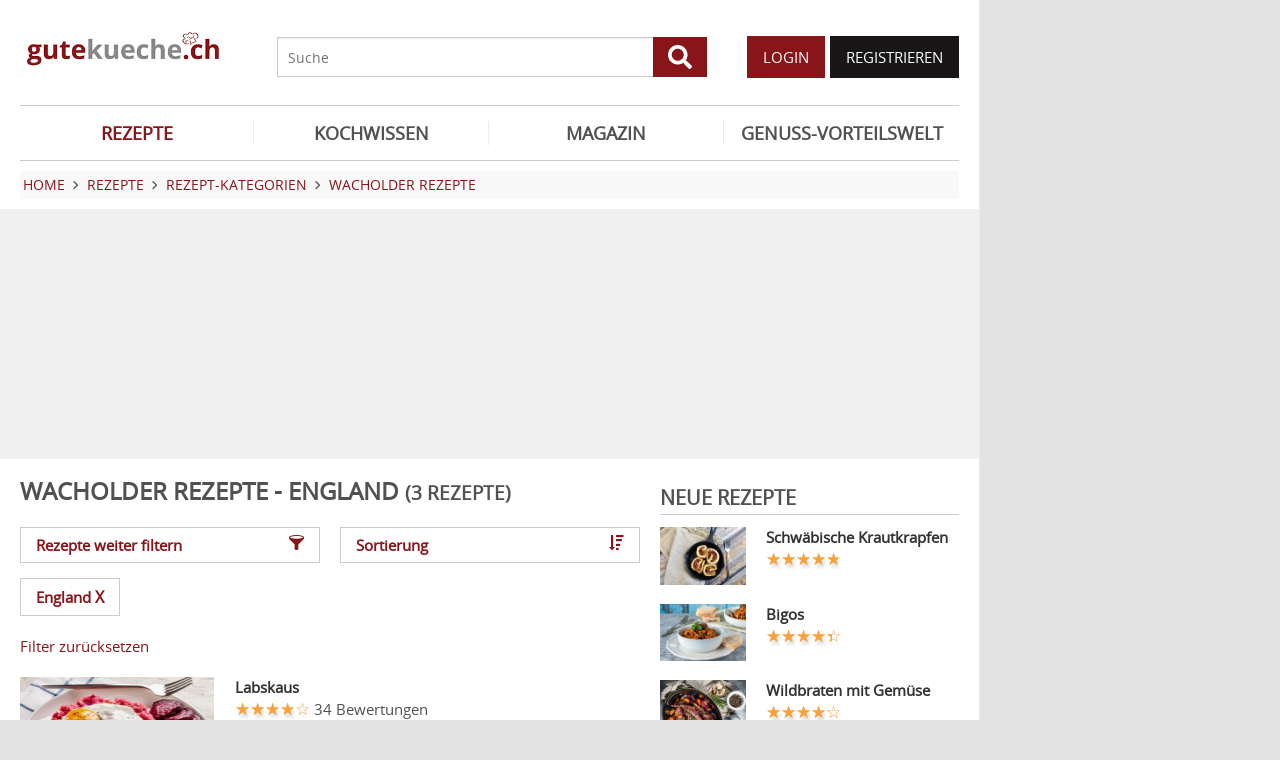

--- FILE ---
content_type: text/html; charset=UTF-8
request_url: https://www.gutekueche.ch/wacholder-england-rezepte
body_size: 7754
content:
<!DOCTYPE html>
<html lang="de">
<head>
            <meta charset="utf-8" />
<meta name="viewport" content="width=device-width, initial-scale=1" />
<meta http-equiv="X-UA-Compatible" content="IE=edge,chrome=1" />
<meta name="language" content="de"/>

<title>3 Rezepte zu Wacholder - England</title>
<meta property="og:site_name" content="Gutekueche.ch" />
<meta property="og:locale" content="de_CH" />
<meta property="og:locale:alternate" content="de_AT" />
<meta property="og:locale:alternate" content="de_DE" />
<meta property="og:type" content="website" />
<meta property="article:author" content="Gutekueche.ch" />
<meta name="description" content="Hier finden Sie die 3 besten Rezepte zu Wacholder - England" />
<meta name="author" content="Gutekueche.ch" />
<meta name="copyright" content="Gutekueche.ch" />
<meta property="og:description" content="Wacholder ist ein aussergewöhnliches Gewürz welches eine grosse Würzkraft und ein unvergleichliches Aroma hat. Entdeckt unsere Wacholderrezepte. " />
<meta property="og:title" content="Wacholder Rezepte" />
<meta property="og:image" content="https://cdn.gutekueche.ch/media/recipe-category/50677/conv/wacholder-default.jpg" />
<meta property="og:image:alt" content="Wacholder Rezepte" />
<meta property="og:image:type" content="image/jpeg" />
<meta property="og:url" content="https://www.gutekueche.ch/wacholder-rezepte" />
<link rel="canonical" href="https://www.gutekueche.ch/wacholder-england-rezepte" />

<link rel="shortcut icon" href="https://cdn.gutekueche.ch/assets/img/favicon/favicon.ico" type="image/x-icon" />
<link rel="apple-touch-icon" href="https://cdn.gutekueche.ch/assets/img/favicon/favicon-32x32.png">
<link rel="apple-touch-icon" href="https://cdn.gutekueche.ch/assets/img/favicon/150x150.png" sizes="150x150">
<link rel="apple-touch-icon" href="https://cdn.gutekueche.ch/assets/img/favicon/192x192.png" sizes="192x192">

<script type="application/ld+json">[{"@context":"http:\/\/schema.org","@type":"BreadcrumbList","itemListElement":[{"@type":"ListItem","position":1,"item":{"@id":"https:\/\/www.gutekueche.ch","name":"Home"}},{"@type":"ListItem","position":2,"item":{"@id":"https:\/\/www.gutekueche.ch\/rezepte","name":"Rezepte"}},{"@type":"ListItem","position":3,"item":{"@id":"https:\/\/www.gutekueche.ch\/rezeptkategorien","name":"Rezept-Kategorien"}},{"@type":"ListItem","position":4,"item":{"@id":"https:\/\/www.gutekueche.ch\/wacholder-rezepte","name":"Wacholder Rezepte"}},{"@type":"ListItem","position":5,"item":{"@id":"https:\/\/www.gutekueche.ch\/wacholder-england-rezepte","name":"Mit Einschränkungen"}}]}]</script>

<link rel="stylesheet" href="https://cdn.gutekueche.ch//mix/css/app/app.css?id=b16dc601f15a0f5e2dd7fdbf71af4426">

<script>
        window.APP = {
        onAppReady: function(cb) {document.addEventListener("appReady", cb)},
        onUserSession: function(cb) {document.addEventListener("userSession", cb)},
        docW: window.innerWidth || document.documentElement.clientWidth || document.body.clientWidth,
        isMobile: this.docW < 1024,
        pageViewActions: [],
        isProdEnv: true
    };
    APP.isMobile = APP.docW < 1024;
</script>


        <script>
    const AppAd = {
        consentArray: [],
        init: function(accountId, baseUrl, baseEndpoint) {
                        this.accountId = accountId;
            this.baseUrl = baseUrl;
            this.baseEndpoint = baseEndpoint;
        },
        addConsens: function(id, cb) {
            this.consentArray.push({id: id, cb: cb})
        },
        run: function(consents, vendorConsents) {
                        for(let i in this.consentArray) {
                let item = this.consentArray[i],
                    id = item.id;
                if((!isNaN(id) && consents[id]) || (isNaN(id) && vendorConsents.grants[id] && vendorConsents.grants[id].vendorGrant)) {
                                        item.cb();
                }
            }
        },
        addLink: function(href, id, cb, attr) {
            attr = attr || {};
            attr.href = href;
            this.addEl("link", id, cb, attr, href)
        },
        addScript: function(src, id, cb, attr) {
            attr = attr || {};
            attr.src = src;
            attr.async = 1;
            this.addEl("script", id, cb, attr, src)
        },
        addEl(type, id, cb, attr, url) {
            if(!id) {
                id = 'app_ad_' + type + '_'+ url.replace(/\W/g, '_');
            }

            if (!document.getElementById(id)) {
                let e = document.createElement(type);
                attr.id = id;

                for(let i in attr) {
                    e[i] = attr[i];
                }
                cb && e.addEventListener('load', cb);
                document.head.appendChild(e);
            }
        }
    }
</script>

<script>
        const AppPerformance = {
            start: performance.now(),
            last: performance.now(),
            log: function(name) {
                const now = performance.now();
                console.log("App-Performance: \"" + name + "\" took "+ Math.round(now - this.last) + "ms and " + Math.round(now - this.start) + "ms since start");
                this.last = now;
            }
        };

        
        window.googletag = window.googletag || {cmd: []};

        
        AppAd.init(375, "https://cp.gutekueche.ch", "https://cdn.privacy-mgmt.com");

        
        AppAd.addConsens("755", function() {
            AppAd.addScript("//www.googletagmanager.com/gtag/js?id=G-C3QTM8X4FC", 'google_analytics', function(){
                window.dataLayer = window.dataLayer || [];
                window.gtag = function(){dataLayer.push(arguments);}
                gtag('js', new Date());
                gtag('config', 'G-C3QTM8X4FC');
            });
        })

        
        var gbucket = gbucket || {};
        if(typeof(setgbtargetingobj) == 'undefined') {var setgbtargetingobj = {};}
        
        setgbtargetingobj["categories"]="[NA]";
        if(APP.docW > 1023) {
            var setgbpartnertag511 = true;
        }
        else {
            var setgbpartnertag512 = true;
        }
        AppAd.reloadAds = () => {
            for(let i in AppAd.goldbachSlots) {
                let slot = AppAd.goldbachSlots[i][1];
                console.log("AppAd: Reload Slot ", slot);
                gbucket.refresh(slot);
            }
        };
        AppAd.goldbachSlots = [];
        AppAd.goldbachSlotsAlreadyRun = false;
        AppAd.addConsens("580", function() {
            AppPerformance.log("Goldbach startet");
            console.log("AppAd: Goldbach startet");
            const cb = () => {
                const refreshAdTime = 30000;
                const refreshAd = () => {
                    if(document.hasFocus()) {
                        AppAd.reloadAds();
                    }
                    setTimeout(refreshAd, refreshAdTime);
                };

                AppPerformance.log("Goldbach running")
                for(let i in AppAd.goldbachSlots) {
                    let slot = AppAd.goldbachSlots[i];
                    console.log("AppAd: Starte Slotnr ", slot[0]);
                    slot[0]();
                }
                setTimeout(refreshAd, refreshAdTime);
                AppPerformance.log("Goldbach all slot init")
                AppAd.goldbachSlotsAlreadyRun = true;
            };
            if(APP.docW < 1024) {
                AppAd.addScript("//gbucket.ch/CH/ch_config_mobile.js");
                AppAd.addScript("//gbucket.ch/CH/GuteKueche/Mobile/DE_GuteKueche_Mobile_RoS_incl_Home_allAdFormats.js");
            }
            else {
                AppAd.addScript("//gbucket.ch/CH/ch_config_desktop.js");
                AppAd.addScript("//gbucket.ch/CH/GuteKueche/Outstream/DE_GuteKueche_Outstream.js");

            }
            AppAd.addScript("//gbucket.ch/CH/GuteKueche/Online/DE_GuteKueche_Online_RoS_Incl_Home_allAdFormats.js", null, cb);
        })

        
        
        
        AppAd.addConsens("1310", function() {
            console.log("AppAd: codevelop Dynamic Heads");
            AppAd.addScript("//bcdn.codevelop.network/static/adformats/global/publisherHelper.js");
        });

        AppPerformance.log("definition completed")
    </script>

    <script>"use strict";function _typeof(t){return(_typeof="function"==typeof Symbol&&"symbol"==typeof Symbol.iterator?function(t){return typeof t}:function(t){return t&&"function"==typeof Symbol&&t.constructor===Symbol&&t!==Symbol.prototype?"symbol":typeof t})(t)}!function(){var t=function(){var t,e,o=[],n=window,r=n;for(;r;){try{if(r.frames.__tcfapiLocator){t=r;break}}catch(t){}if(r===n.top)break;r=r.parent}t||(!function t(){var e=n.document,o=!!n.frames.__tcfapiLocator;if(!o)if(e.body){var r=e.createElement("iframe");r.style.cssText="display:none",r.name="__tcfapiLocator",e.body.appendChild(r)}else setTimeout(t,5);return!o}(),n.__tcfapi=function(){for(var t=arguments.length,n=new Array(t),r=0;r<t;r++)n[r]=arguments[r];if(!n.length)return o;"setGdprApplies"===n[0]?n.length>3&&2===parseInt(n[1],10)&&"boolean"==typeof n[3]&&(e=n[3],"function"==typeof n[2]&&n[2]("set",!0)):"ping"===n[0]?"function"==typeof n[2]&&n[2]({gdprApplies:e,cmpLoaded:!1,cmpStatus:"stub"}):o.push(n)},n.addEventListener("message",(function(t){var e="string"==typeof t.data,o={};if(e)try{o=JSON.parse(t.data)}catch(t){}else o=t.data;var n="object"===_typeof(o)&&null!==o?o.__tcfapiCall:null;n&&window.__tcfapi(n.command,n.version,(function(o,r){var a={__tcfapiReturn:{returnValue:o,success:r,callId:n.callId}};t&&t.source&&t.source.postMessage&&t.source.postMessage(e?JSON.stringify(a):a,"*")}),n.parameter)}),!1))};"undefined"!=typeof module?module.exports=t:t()}();</script>
    <script data-description="sourcepoint configuration">
        window._sp_queue = [];
        window._sp_ = {
            config: {
                accountId: AppAd.accountId,
                baseEndpoint: AppAd.baseEndpoint,
                isSPA: true,
                gdpr: { },
                targetingParams: {
                    acps: 'false'
                }
            }
        }
    </script>

    <script src="https://cdn.privacy-mgmt.com/unified/wrapperMessagingWithoutDetection.js"></script>

    <script data-description="contentpass integration">
        const sourcePointInit = function () {
            var cpBaseUrl = AppAd.baseUrl,
                cpController = cpBaseUrl + "/now.js",
                cpPropertyId = "6993add5";

            !(function (C, o, n, t, P, a, s) {
                C["CPObject"] = n;
                C[n] ||
                (C[n] = function () {
                    (C[n].q = C[n].q || []).push(arguments);
                });
                C[n].l = +new Date();
                a = o.createElement(t);
                s = o.getElementsByTagName(t)[0];
                a.src = P;
                s.parentNode.insertBefore(a, s);
            })(window, document, "cp", "script", cpController);

            
            cp("create", cpPropertyId, {
                baseUrl: cpBaseUrl,
            });

            
            cp("render");
        };
        sourcePointInit();

        __tcfapi('addEventListener', 2, function (tcData, success) {
            if (!tcData || !success) {
                return;
            }
            
            if (tcData.eventStatus !== 'useractioncomplete' && tcData.eventStatus !== 'tcloaded') {
                return;
            }
            
            if (!tcData.vendor || !tcData.vendor.consents) {
                return;
            }

            
            window.__tcfapi('getCustomVendorConsents', 2, function(vendorConsents) {
                AppAd.run(tcData.vendor.consents, vendorConsents);
            });

            if (tcData.listenerId) {
                __tcfapi('removeEventListener', 2, function () {}, tcData.listenerId);
            }
        });
    </script>

</head>
<body id="route-recipe-type-subcategory">
    
    
    <div class="container">
        <div class="n-print" id="gkf-adslot-skyscraper">
                                <div class="gkf-adtype-slot2  ">
                                    <div id="div-ad-gds-511-2">
        <script>
                            (APP.docW > 1023) && AppAd.goldbachSlots.push([() => gbcallslot511("div-ad-gds-511-2", ""), "div-ad-gds-511-2"]);
                    </script>
    </div>
                            </div>
            </div>

    </div>

    <div id="container" class="container" data-section="" data-trackview="RZA,537">
                                    <header id="header">
                    <div id="header1">
        <a id="mobile_menu_main"><i class="icon-menu"></i></a>
    <a id="mobile_menu_user"><i class="icon-users"></i></a>
    <a id="mobile_menu_close" class="hidden"><i class="icon-cancel-circle"></i></a>

    <div id="logo">
        <a href="/"></a>
    </div>

    <form id="search" action="/suche" method="get">
        <button type="submit">
            <svg fill="currentColor" xmlns="http://www.w3.org/2000/svg" viewBox="0 0 512 512"><!-- Font Awesome Free 5.15.4 by @fontawesome - https://fontawesome.com License - https://fontawesome.com/license/free (Icons: CC BY 4.0, Fonts: SIL OFL 1.1, Code: MIT License) --><path d="M505 442.7L405.3 343c-4.5-4.5-10.6-7-17-7H372c27.6-35.3 44-79.7 44-128C416 93.1 322.9 0 208 0S0 93.1 0 208s93.1 208 208 208c48.3 0 92.7-16.4 128-44v16.3c0 6.4 2.5 12.5 7 17l99.7 99.7c9.4 9.4 24.6 9.4 33.9 0l28.3-28.3c9.4-9.4 9.4-24.6.1-34zM208 336c-70.7 0-128-57.2-128-128 0-70.7 57.2-128 128-128 70.7 0 128 57.2 128 128 0 70.7-57.2 128-128 128z"/></svg>
        </button>
        <input type="search" name="s" placeholder="Suche" maxlength="75" />
    </form>

    <div id="desktop-usermenu-cont">&nbsp;</div>
</div>

<div id="navi_con">
    <nav class="hidden-s">
        <ul>
                                    
                            <li  class="active-f">
                    <a href="/rezepte"><i class="icon-recipes"></i> REZEPTE</a>

                                            <ul class="subnav">
                                                            <li >
                                    <a href="/rezepte">Rezeptsuche</a>
                                </li>
                                                            <li >
                                    <a href="/wochenrezepte">Wochenrezepte</a>
                                </li>
                                                            <li >
                                    <a href="/rezept-des-tages">Rezept des Tages</a>
                                </li>
                                                            <li >
                                    <a href="/rezeptkategorien">Rezeptkategorien</a>
                                </li>
                                                            <li >
                                    <a href="/cocktailkategorien">Cocktailkategorien</a>
                                </li>
                                                            <li >
                                    <a href="/beste-rezepte-saisonal">Saisonale TOP-Rezepte</a>
                                </li>
                                                            <li >
                                    <a href="/basiskochen">Basiskochen</a>
                                </li>
                                                            <li >
                                    <a href="/top24">Top24</a>
                                </li>
                                                            <li >
                                    <a href="/user/rezept/eintragen/rezept">Rezept eintragen</a>
                                </li>
                                                            <li >
                                    <a href="/kuehlschrank-kochen">Kühlschrank kochen</a>
                                </li>
                                                            <li >
                                    <a href="/videos">Rezepte mit VIDEO</a>
                                </li>
                                                            <li >
                                    <a href="/starkoecheindentopfschauen">Starköche in den Topf schauen </a>
                                </li>
                                                    </ul>
                                    </li>
                            <li >
                    <a href="/kochwissen"><i class="icon-spinner"></i> KOCHWISSEN</a>

                                    </li>
                            <li >
                    <a href="/magazin"><i class="icon-magazin"></i> MAGAZIN</a>

                                    </li>
                            <li >
                    <a href="/genussvorteilswelt"><i class="icon-star2"></i> GENUSS-VORTEILSWELT</a>

                                    </li>
                    </ul>
    </nav>
    <div id="navi_overlay_d" class="navi_overlay"></div>
    <div id="navi_overlay_m" class="navi_overlay"></div>
</div>


                </header>
            
                            <div id="middle">
                                                <div id="breadcrumb">
                                    <span>
                                        <a href="/"><span>Home</span></a>
                </span>
                                                <span>
                    <i class="icon-arrow-r"></i>                    <a href="/rezepte"><span>Rezepte</span></a>
                </span>
                                                <span>
                    <i class="icon-arrow-r"></i>                    <a href="/rezeptkategorien"><span>Rezept-Kategorien</span></a>
                </span>
                                                <span>
                    <i class="icon-arrow-r"></i>                    <a href="/wacholder-rezepte"><span>Wacholder Rezepte</span></a>
                </span>
                                            </div>
                    
                    <div class="n-print" id="gkf-adslot-header">
                                <div class="gkf-adtype-slot1  ">
                                    <div id="div-ad-gds-511-1">
        <script>
                            (APP.docW > 1023) && AppAd.goldbachSlots.push([() => gbcallslot511("div-ad-gds-511-1", ""), "div-ad-gds-511-1"]);
                    </script>
    </div>
                            </div>
                                <div class="gkf-adtype-slot3-btf  ">
                                    <div id="div-ad-gds-512-3">
        <script>
                            (APP.docW < 1024) && AppAd.goldbachSlots.push([() => gbcallslot512("div-ad-gds-512-3", ""), "div-ad-gds-512-3"]);
                    </script>
    </div>
                            </div>
            </div>


                        <div class="grid">
        <main class="col col-2-3" id="main">
                        <h1>Wacholder Rezepte - England <small>(3 Rezepte)</small></h1>
    
             <div class="sec">
            <div class="grid button-grid">
            <div class="col col-1-2">
            <a class="btn btn-outline w-full" data-popup="#modal_filters">
                Rezepte weiter filtern
                <i class="icon-filter"></i>
            </a>
        </div>
    
            <div class="col col-1-2">
            <a class="btn btn-outline w-full" data-popup="#modal_sort">
                Sortierung
                <i class="icon-sort-amount-desc"></i>
            </a>
        </div>
    
    </div>

    <div>
                    <a href="/wacholder-rezepte" class="btn btn-outline">
                England&nbsp;<span class="remove-x">X</span>
            </a>
                            <p class="sec"><a href="/wacholder-alle-rezepte">Filter zurücksetzen</a></p>
            </div>

<div id="modal_filters" data-modal-title="Suche weiter einschränken" class="hidden">
    <div class="quicklinks striped">
        <ul>
                            <li>
                    <a href="/wacholder-england-lorbeer-rezepte">Lorbeer (3)</a>
                </li>
                            <li>
                    <a href="/wacholder-england-rindfleisch-rezepte">Rindfleisch (2)</a>
                </li>
                            <li>
                    <a href="/wacholder-england-hauptspeisen-rezepte">Hauptspeise (2)</a>
                </li>
                    </ul>
    </div>
</div>

<div id="modal_sort" data-modal-title="Sortierung" class="hidden">
    <div class="quicklinks striped customIcons">
        <ul>
                    <li>
                <label class="w-full d-block p10" onclick="document.location.href = '?sort=Bilder'">
                    <input type="radio"
                           name="sort_dir"
                           value="Bilder"
                           checked>
                    Bilder
                </label>
            </li>
                    <li>
                <label class="w-full d-block p10" onclick="document.location.href = '?sort=Aufrufe'">
                    <input type="radio"
                           name="sort_dir"
                           value="Aufrufe"
                           >
                    Aufrufe
                </label>
            </li>
                    <li>
                <label class="w-full d-block p10" onclick="document.location.href = '?sort=Bewertung'">
                    <input type="radio"
                           name="sort_dir"
                           value="Bewertung"
                           >
                    Bewertung
                </label>
            </li>
                    <li>
                <label class="w-full d-block p10" onclick="document.location.href = '?sort=Name'">
                    <input type="radio"
                           name="sort_dir"
                           value="Name"
                           >
                    Name
                </label>
            </li>
                </ul>
    </div>
</div>

        </div>
    
    <div class="sec">
                        <div class="sec">
        <div class="grid">
            <div class="col ">
            
    <div class="  linkarea griditem-list-teaser">
        <div class="grid">
            <div class="col col-1-3 col-xs-2-2">
                                    <picture>
    <source type="image/webp" srcset="https://cdn.gutekueche.ch/media/recipe/12723/resp/labskaus___webp_780_520.webp 780w, https://cdn.gutekueche.ch/media/recipe/12723/resp/labskaus___webp_652_435.webp 652w, https://cdn.gutekueche.ch/media/recipe/12723/resp/labskaus___webp_546_364.webp 546w, https://cdn.gutekueche.ch/media/recipe/12723/resp/labskaus___webp_456_304.webp 456w, https://cdn.gutekueche.ch/media/recipe/12723/resp/labskaus___webp_382_255.webp 382w, https://cdn.gutekueche.ch/media/recipe/12723/resp/labskaus___webp_319_213.webp 319w" />
    <source type="image/jpeg" srcset="https://cdn.gutekueche.ch/media/recipe/12723/resp/labskaus___default_780_520.jpg 780w, https://cdn.gutekueche.ch/media/recipe/12723/resp/labskaus___default_652_435.jpg 652w, https://cdn.gutekueche.ch/media/recipe/12723/resp/labskaus___default_546_364.jpg 546w, https://cdn.gutekueche.ch/media/recipe/12723/resp/labskaus___default_456_304.jpg 456w, https://cdn.gutekueche.ch/media/recipe/12723/resp/labskaus___default_382_255.jpg 382w, https://cdn.gutekueche.ch/media/recipe/12723/resp/labskaus___default_319_213.jpg 319w" />
    <img
        src="https://cdn.gutekueche.ch/media/recipe/12723/conv/labskaus-default.jpg"
        width="780"
        height="520"
        alt="Labskaus"
        loading="lazy"
    />
</picture>



                            </div>

            <div class="col col-2-3 col-xs-2-2">
                                                                                        <h3><a  href="/labskaus-rezept-19012">Labskaus</a></h3>
                        
                                                    
<span >
    <div class="starrating tooltip " title="4.03 von 5 Punkten">
        <div class="val" style="width: 81%"></div>
    </div>

            <span class="rating-c">34 Bewertungen</span>

            </span>

                                            
                                                                
                                                                        <p>Labskaus ist ein Kartoffelgericht mit gehacktem Rindfleisch, Randensalat, Fisch und Spiegelei. Ein beliebtes Rezept aus Norddeutschland.</p>
                                            
                                                                                            </div>
        </div>
    </div>

        </div>
            <div class="col ">
            
    <div class="  linkarea griditem-list-teaser">
        <div class="grid">
            <div class="col col-1-3 col-xs-2-2">
                                    <picture>
    <source type="image/webp" srcset="https://cdn.gutekueche.ch/media/media-fallback-image/54143/resp/rezepte___webp_780_520.webp 780w" />
    <source type="image/jpeg" srcset="https://cdn.gutekueche.ch/media/media-fallback-image/54143/resp/rezepte___default_780_520.jpg 780w, https://cdn.gutekueche.ch/media/media-fallback-image/54143/resp/rezepte___default_652_435.jpg 652w" />
    <img
        src="https://cdn.gutekueche.ch/media/media-fallback-image/54143/conv/rezepte-default.jpg"
        width="780"
        height="520"
        alt="Rezepte"
        loading="lazy"
    />
</picture>



                            </div>

            <div class="col col-2-3 col-xs-2-2">
                                                                                        <h3><a  href="/scotish-ale-stew-rezept-17769">Scotish Ale Stew</a></h3>
                        
                                                    
<span >
    <div class="starrating tooltip " title="3.95 von 5 Punkten">
        <div class="val" style="width: 79%"></div>
    </div>

            <span class="rating-c">37 Bewertungen</span>

            </span>

                                            
                                                                
                                                                        <p>Die britischen Eintöpfe kommen dem, was wir als Gulasch bezeichnen schon Recht nah. Dieses Biergulasch ist eine Mischung aus verschiedensten Rezepten.</p>
                                            
                                                                                            </div>
        </div>
    </div>

        </div>
            <div class="col ">
            
    <div class="  linkarea griditem-list-teaser">
        <div class="grid">
            <div class="col col-1-3 col-xs-2-2">
                                    <picture>
    <source type="image/webp" srcset="https://cdn.gutekueche.ch/media/media-fallback-image/54143/resp/rezepte___webp_780_520.webp 780w" />
    <source type="image/jpeg" srcset="https://cdn.gutekueche.ch/media/media-fallback-image/54143/resp/rezepte___default_780_520.jpg 780w, https://cdn.gutekueche.ch/media/media-fallback-image/54143/resp/rezepte___default_652_435.jpg 652w" />
    <img
        src="https://cdn.gutekueche.ch/media/media-fallback-image/54143/conv/rezepte-default.jpg"
        width="780"
        height="520"
        alt="Rezepte"
        loading="lazy"
    />
</picture>



                            </div>

            <div class="col col-2-3 col-xs-2-2">
                                                                                        <h3><a  href="/eier-benedict-mit-spinat-rezept-16303">Eier Benedict mit Spinat</a></h3>
                        
                                                    
<span >
    <div class="starrating tooltip " title="4.55 von 5 Punkten">
        <div class="val" style="width: 91%"></div>
    </div>

            <span class="rating-c">11 Bewertungen</span>

            </span>

                                            
                                                                
                                                                        <p>Das gesunde Zmorge- oder Brunchrezept mit frischen Eiern und gesundem Spinat lässt energiegeladen in den Tag starten.</p>
                                            
                                                                                            </div>
        </div>
    </div>

        </div>
    </div>


    </div>


            </div>

            </main>

        <div class="col col-1-3 col-m-2-2" id="rightbar">
            <section class="sec">
                                    <h2>NEUE REZEPTE</h2>
                    
                                                        <div class="grid griditem-list-teaser-sm linkarea">
        <div class="col col-1-3 col-s-1-3 col-xs-2-2">
            <picture>
    <source type="image/webp" srcset="https://cdn.gutekueche.ch/media/recipe/13731/resp/schwaebische-krautkrapfen___webp_780_520.webp 780w, https://cdn.gutekueche.ch/media/recipe/13731/resp/schwaebische-krautkrapfen___webp_652_435.webp 652w, https://cdn.gutekueche.ch/media/recipe/13731/resp/schwaebische-krautkrapfen___webp_546_364.webp 546w, https://cdn.gutekueche.ch/media/recipe/13731/resp/schwaebische-krautkrapfen___webp_456_304.webp 456w, https://cdn.gutekueche.ch/media/recipe/13731/resp/schwaebische-krautkrapfen___webp_382_255.webp 382w, https://cdn.gutekueche.ch/media/recipe/13731/resp/schwaebische-krautkrapfen___webp_319_213.webp 319w, https://cdn.gutekueche.ch/media/recipe/13731/resp/schwaebische-krautkrapfen___webp_267_178.webp 267w, https://cdn.gutekueche.ch/media/recipe/13731/resp/schwaebische-krautkrapfen___webp_223_149.webp 223w" />
    <source type="image/jpeg" srcset="https://cdn.gutekueche.ch/media/recipe/13731/resp/schwaebische-krautkrapfen___default_780_520.jpg 780w, https://cdn.gutekueche.ch/media/recipe/13731/resp/schwaebische-krautkrapfen___default_652_435.jpg 652w, https://cdn.gutekueche.ch/media/recipe/13731/resp/schwaebische-krautkrapfen___default_546_364.jpg 546w, https://cdn.gutekueche.ch/media/recipe/13731/resp/schwaebische-krautkrapfen___default_456_304.jpg 456w, https://cdn.gutekueche.ch/media/recipe/13731/resp/schwaebische-krautkrapfen___default_382_255.jpg 382w, https://cdn.gutekueche.ch/media/recipe/13731/resp/schwaebische-krautkrapfen___default_319_213.jpg 319w, https://cdn.gutekueche.ch/media/recipe/13731/resp/schwaebische-krautkrapfen___default_267_178.jpg 267w, https://cdn.gutekueche.ch/media/recipe/13731/resp/schwaebische-krautkrapfen___default_223_149.jpg 223w" />
    <img
        src="https://cdn.gutekueche.ch/media/recipe/13731/conv/schwaebische-krautkrapfen-default.jpg"
        width="780"
        height="520"
        alt="Schwäbische Krautkrapfen"
        loading="lazy"
    />
</picture>



        </div>
        <div class="col col-2-3 col-s-2-3 col-xs-2-2">
            <h3><a  href="/schwaebische-krautkrapfen-rezept-20265">Schwäbische Krautkrapfen</a></h3>

                            
<span >
    <div class="starrating tooltip " title="4.74 von 5 Punkten">
        <div class="val" style="width: 95%"></div>
    </div>

    </span>

                    </div>
    </div>

                                            <div class="grid griditem-list-teaser-sm linkarea">
        <div class="col col-1-3 col-s-1-3 col-xs-2-2">
            <picture>
    <source type="image/webp" srcset="https://cdn.gutekueche.ch/media/recipe/13265/resp/bigos___webp_780_520.webp 780w, https://cdn.gutekueche.ch/media/recipe/13265/resp/bigos___webp_652_435.webp 652w, https://cdn.gutekueche.ch/media/recipe/13265/resp/bigos___webp_546_364.webp 546w, https://cdn.gutekueche.ch/media/recipe/13265/resp/bigos___webp_456_304.webp 456w, https://cdn.gutekueche.ch/media/recipe/13265/resp/bigos___webp_382_255.webp 382w, https://cdn.gutekueche.ch/media/recipe/13265/resp/bigos___webp_319_213.webp 319w" />
    <source type="image/jpeg" srcset="https://cdn.gutekueche.ch/media/recipe/13265/resp/bigos___default_780_520.jpg 780w, https://cdn.gutekueche.ch/media/recipe/13265/resp/bigos___default_652_435.jpg 652w, https://cdn.gutekueche.ch/media/recipe/13265/resp/bigos___default_546_364.jpg 546w, https://cdn.gutekueche.ch/media/recipe/13265/resp/bigos___default_456_304.jpg 456w, https://cdn.gutekueche.ch/media/recipe/13265/resp/bigos___default_382_255.jpg 382w, https://cdn.gutekueche.ch/media/recipe/13265/resp/bigos___default_319_213.jpg 319w" />
    <img
        src="https://cdn.gutekueche.ch/media/recipe/13265/conv/bigos-default.jpg"
        width="780"
        height="520"
        alt="Bigos"
        loading="lazy"
    />
</picture>



        </div>
        <div class="col col-2-3 col-s-2-3 col-xs-2-2">
            <h3><a  href="/bigos-rezept-19693">Bigos</a></h3>

                            
<span >
    <div class="starrating tooltip " title="4.38 von 5 Punkten">
        <div class="val" style="width: 88%"></div>
    </div>

    </span>

                    </div>
    </div>

                                            <div class="grid griditem-list-teaser-sm linkarea">
        <div class="col col-1-3 col-s-1-3 col-xs-2-2">
            <picture>
    <source type="image/webp" srcset="https://cdn.gutekueche.ch/media/recipe/13142/resp/wildbraten-mit-gemuese___webp_780_520.webp 780w, https://cdn.gutekueche.ch/media/recipe/13142/resp/wildbraten-mit-gemuese___webp_652_435.webp 652w, https://cdn.gutekueche.ch/media/recipe/13142/resp/wildbraten-mit-gemuese___webp_546_364.webp 546w, https://cdn.gutekueche.ch/media/recipe/13142/resp/wildbraten-mit-gemuese___webp_456_304.webp 456w, https://cdn.gutekueche.ch/media/recipe/13142/resp/wildbraten-mit-gemuese___webp_382_255.webp 382w, https://cdn.gutekueche.ch/media/recipe/13142/resp/wildbraten-mit-gemuese___webp_319_213.webp 319w, https://cdn.gutekueche.ch/media/recipe/13142/resp/wildbraten-mit-gemuese___webp_267_178.webp 267w, https://cdn.gutekueche.ch/media/recipe/13142/resp/wildbraten-mit-gemuese___webp_223_149.webp 223w" />
    <source type="image/jpeg" srcset="https://cdn.gutekueche.ch/media/recipe/13142/resp/wildbraten-mit-gemuese___default_780_520.jpg 780w, https://cdn.gutekueche.ch/media/recipe/13142/resp/wildbraten-mit-gemuese___default_652_435.jpg 652w, https://cdn.gutekueche.ch/media/recipe/13142/resp/wildbraten-mit-gemuese___default_546_364.jpg 546w, https://cdn.gutekueche.ch/media/recipe/13142/resp/wildbraten-mit-gemuese___default_456_304.jpg 456w, https://cdn.gutekueche.ch/media/recipe/13142/resp/wildbraten-mit-gemuese___default_382_255.jpg 382w, https://cdn.gutekueche.ch/media/recipe/13142/resp/wildbraten-mit-gemuese___default_319_213.jpg 319w, https://cdn.gutekueche.ch/media/recipe/13142/resp/wildbraten-mit-gemuese___default_267_178.jpg 267w, https://cdn.gutekueche.ch/media/recipe/13142/resp/wildbraten-mit-gemuese___default_223_149.jpg 223w" />
    <img
        src="https://cdn.gutekueche.ch/media/recipe/13142/conv/wildbraten-mit-gemuese-default.jpg"
        width="780"
        height="520"
        alt="Wildbraten mit Gemüse"
        loading="lazy"
    />
</picture>



        </div>
        <div class="col col-2-3 col-s-2-3 col-xs-2-2">
            <h3><a  href="/wildbraten-mit-gemuese-rezept-19565">Wildbraten mit Gemüse</a></h3>

                            
<span >
    <div class="starrating tooltip " title="4.22 von 5 Punkten">
        <div class="val" style="width: 84%"></div>
    </div>

    </span>

                    </div>
    </div>

                                            <div class="grid griditem-list-teaser-sm linkarea">
        <div class="col col-1-3 col-s-1-3 col-xs-2-2">
            <picture>
    <source type="image/webp" srcset="https://cdn.gutekueche.ch/media/recipe/12723/resp/labskaus___webp_780_520.webp 780w, https://cdn.gutekueche.ch/media/recipe/12723/resp/labskaus___webp_652_435.webp 652w, https://cdn.gutekueche.ch/media/recipe/12723/resp/labskaus___webp_546_364.webp 546w, https://cdn.gutekueche.ch/media/recipe/12723/resp/labskaus___webp_456_304.webp 456w, https://cdn.gutekueche.ch/media/recipe/12723/resp/labskaus___webp_382_255.webp 382w, https://cdn.gutekueche.ch/media/recipe/12723/resp/labskaus___webp_319_213.webp 319w" />
    <source type="image/jpeg" srcset="https://cdn.gutekueche.ch/media/recipe/12723/resp/labskaus___default_780_520.jpg 780w, https://cdn.gutekueche.ch/media/recipe/12723/resp/labskaus___default_652_435.jpg 652w, https://cdn.gutekueche.ch/media/recipe/12723/resp/labskaus___default_546_364.jpg 546w, https://cdn.gutekueche.ch/media/recipe/12723/resp/labskaus___default_456_304.jpg 456w, https://cdn.gutekueche.ch/media/recipe/12723/resp/labskaus___default_382_255.jpg 382w, https://cdn.gutekueche.ch/media/recipe/12723/resp/labskaus___default_319_213.jpg 319w" />
    <img
        src="https://cdn.gutekueche.ch/media/recipe/12723/conv/labskaus-default.jpg"
        width="780"
        height="520"
        alt="Labskaus"
        loading="lazy"
    />
</picture>



        </div>
        <div class="col col-2-3 col-s-2-3 col-xs-2-2">
            <h3><a  href="/labskaus-rezept-19012">Labskaus</a></h3>

                            
<span >
    <div class="starrating tooltip " title="4.03 von 5 Punkten">
        <div class="val" style="width: 81%"></div>
    </div>

    </span>

                    </div>
    </div>

                                            <div class="grid griditem-list-teaser-sm linkarea">
        <div class="col col-1-3 col-s-1-3 col-xs-2-2">
            <picture>
    <source type="image/webp" srcset="https://cdn.gutekueche.ch/media/recipe/12435/resp/gebratenes-wildfleisch-in-brombeerensauce___webp_780_520.webp 780w, https://cdn.gutekueche.ch/media/recipe/12435/resp/gebratenes-wildfleisch-in-brombeerensauce___webp_652_435.webp 652w, https://cdn.gutekueche.ch/media/recipe/12435/resp/gebratenes-wildfleisch-in-brombeerensauce___webp_546_364.webp 546w, https://cdn.gutekueche.ch/media/recipe/12435/resp/gebratenes-wildfleisch-in-brombeerensauce___webp_456_304.webp 456w, https://cdn.gutekueche.ch/media/recipe/12435/resp/gebratenes-wildfleisch-in-brombeerensauce___webp_382_255.webp 382w, https://cdn.gutekueche.ch/media/recipe/12435/resp/gebratenes-wildfleisch-in-brombeerensauce___webp_319_213.webp 319w" />
    <source type="image/jpeg" srcset="https://cdn.gutekueche.ch/media/recipe/12435/resp/gebratenes-wildfleisch-in-brombeerensauce___default_780_520.jpg 780w, https://cdn.gutekueche.ch/media/recipe/12435/resp/gebratenes-wildfleisch-in-brombeerensauce___default_652_435.jpg 652w, https://cdn.gutekueche.ch/media/recipe/12435/resp/gebratenes-wildfleisch-in-brombeerensauce___default_546_364.jpg 546w, https://cdn.gutekueche.ch/media/recipe/12435/resp/gebratenes-wildfleisch-in-brombeerensauce___default_456_304.jpg 456w, https://cdn.gutekueche.ch/media/recipe/12435/resp/gebratenes-wildfleisch-in-brombeerensauce___default_382_255.jpg 382w, https://cdn.gutekueche.ch/media/recipe/12435/resp/gebratenes-wildfleisch-in-brombeerensauce___default_319_213.jpg 319w" />
    <img
        src="https://cdn.gutekueche.ch/media/recipe/12435/conv/gebratenes-wildfleisch-in-brombeerensauce-default.jpg"
        width="780"
        height="520"
        alt="Gebratenes Wildfleisch in Brombeerensauce"
        loading="lazy"
    />
</picture>



        </div>
        <div class="col col-2-3 col-s-2-3 col-xs-2-2">
            <h3><a  href="/gebratenes-wildfleisch-in-brombeerensauce-rezept-18679">Gebratenes Wildfleisch in Brombeerensauce</a></h3>

                            
<span >
    <div class="starrating tooltip " title="4.1 von 5 Punkten">
        <div class="val" style="width: 82%"></div>
    </div>

    </span>

                    </div>
    </div>

            
            </section><div class="n-print" id="gkf-adslot-sidebar">
                                <div class="gkf-adtype-slot3  mx-3">
                                    <div id="div-ad-gds-511-3">
        <script>
                            (APP.docW > 1023) && AppAd.goldbachSlots.push([() => gbcallslot511("div-ad-gds-511-3", ""), "div-ad-gds-511-3"]);
                    </script>
    </div>
                            </div>
            </div>
        </div>
    </div>

    <main>
            </main>
                </div>
                    
                    <div class="n-print" id="gkf-adslot-footer">
                                <div class="gkf-adtype-slot1-btf  ">
                                    <div id="div-ad-gds-512-1">
        <script>
                            (APP.docW < 1024) && AppAd.goldbachSlots.push([() => gbcallslot512("div-ad-gds-512-1", ""), "div-ad-gds-512-1"]);
                    </script>
    </div>
                            </div>
            </div>


            <footer id="footer">
                <div class="grid">
    <nav class="col col-1-4 col-s-2-2">
        <ul>
<li><a href="/impressum">IMPRESSUM</a></li>
<li><a href="/kontakt">KONTAKT</a></li>
<li><a href="/werbung">WERBUNG</a></li>
<li><a href="/agb">AGB</a></li>
</ul>
    </nav>

    <nav class="col col-1-4 col-s-2-2">
        <ul>
<li><a href="/gewinnspiel">GEWINNSPIEL</a></li>
<li><a href="/newsletter">NEWSLETTER</a></li>
<li><a href="/sitemap">SITEMAP</a></li>
</ul>
    </nav>

    <nav class="col col-1-4 col-s-2-2">
        <ul>
<li><a href="/videos">VIDEO</a></li>
<li><a href="/datenschutzbestimmungen">DATENSCHUTZ</a></li>
<li><a onclick="window._sp_.gdpr.loadPrivacyManagerModal(1168489)">PRIVACY MANAGER</a></li>    
</ul>
    </nav>

    <nav class="col col-1-4 col-s-2-2">
        <div class="social mbottom20">
<a href="https://www.facebook.com/GuteKueche.ch" target="_blank" rel="nofollow" class="icon-facebook"></a>
<a href="https://www.youtube.com/user/GuteKuecheCH" target="_blank" rel="nofollow" class="icon-youtube"></a>
<a href="https://www.instagram.com/gutekueche.ch/" target="_blank" rel="nofollow" class="icon-instagram" title="Gutekueche.ch auf Instagram"></a>
<a href="https://www.pinterest.com/gutekuechech/" target="_blank" rel="nofollow" class="icon-pintarest"></a>
<a href="https://www.tiktok.com/@gutekueche.ch" target="_blank" rel="nofollow" style="margin-left: 8px; padding-top: 1px;">
  <svg xmlns="http://www.w3.org/2000/svg" x="0px" y="0px" width="22" height="22" viewBox="0,0,256,256" style="fill:#000000;">
  <g fill="#231f20" fill-rule="nonzero" stroke="none" stroke-width="1" stroke-linecap="butt" stroke-linejoin="miter" stroke-miterlimit="10" stroke-dasharray="" stroke-dashoffset="0" font-family="none" font-weight="none" font-size="none" text-anchor="none" style="mix-blend-mode: normal"><g transform="scale(10.66667,10.66667)"><path d="M6,3c-1.64497,0 -3,1.35503 -3,3v12c0,1.64497 1.35503,3 3,3h12c1.64497,0 3,-1.35503 3,-3v-12c0,-1.64497 -1.35503,-3 -3,-3zM6,5h12c0.56503,0 1,0.43497 1,1v12c0,0.56503 -0.43497,1 -1,1h-12c-0.56503,0 -1,-0.43497 -1,-1v-12c0,-0.56503 0.43497,-1 1,-1zM12,7v7c0,0.56503 -0.43497,1 -1,1c-0.56503,0 -1,-0.43497 -1,-1c0,-0.56503 0.43497,-1 1,-1v-2c-1.64497,0 -3,1.35503 -3,3c0,1.64497 1.35503,3 3,3c1.64497,0 3,-1.35503 3,-3v-3.76758c0.61615,0.43892 1.25912,0.76758 2,0.76758v-2c-0.04733,0 -0.73733,-0.21906 -1.21875,-0.63867c-0.48142,-0.41961 -0.78125,-0.94634 -0.78125,-1.36133z"></path></g></g>
  </svg>
</a>
<a href="/rss" rel="nofollow" class="icon-feed"></a>
</div>
    </nav>
</div>

<div id="bottom">
    © 2006-2026 GUTEKUECHE-TEAM. ALL RIGHTS RESERVED.
</div>
            </footer>
            </div>

            <img src="https://cdn.gutekueche.ch/assets/img/logos/logo-print.png" id="printlogo" alt="Logo" width="150" height="33" />
    
                <script src="https://cdn.gutekueche.ch//mix/js/app/ads.js?id=91c56f769ee9dc65cdce1a2260e24cc6"></script>
<script src="https://cdn.gutekueche.ch//mix/js/app/app.js?id=af34975af37ed8372033eba48c61c12c"></script>


    </body>
</html>
